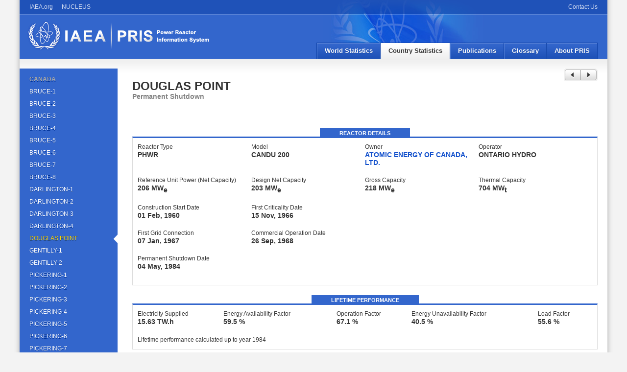

--- FILE ---
content_type: text/html; charset=utf-8
request_url: https://pris.iaea.org/PRIS/CountryStatistics/ReactorDetails.aspx?current=40
body_size: 11098
content:

<!DOCTYPE html PUBLIC "-//W3C//DTD XHTML 1.0 Strict//EN" "http://www.w3.org/TR/xhtml1/DTD/xhtml1-strict.dtd">
<html xmlns="http://www.w3.org/1999/xhtml" xml:lang="en">
<head id="Head1"><meta name="Keywords" content="PRIS, Power Reactor Information System, Power Reactor, IAEA, Nuclear, Nuclear Power, Nuclear Power Plants, NPP, Nuclear Energy, Status of Nuclear Power Plants, Nuclear Power Plant Information, Energy Availability Factor, Unit Capability Factor, Electricity, Nuclear Share, Plant performance, Statistics, Country Profiles" /><meta name="Description" content="This page will guide you through the Power Reactor Information System (PRIS) database, widely considered to be the most authoritative data base on nuclear power reactors. It contains information on operating experience of worldwide nuclear power plants. PRIS contains information on operating experience of nuclear power plants worldwide. Within the PRIS home page you will find information on the contents of the database, its associated publications and services to IAEA Member States. You can also view the latest information on the status of nuclear power plants and statistics on availability of nuclear power plants worldwide." /><meta http-equiv="X-UA-Compatible" content="IE=edge" /><title>
	PRIS - Reactor Details
</title><link href="../Includes/Styles/main.css" rel="stylesheet" type="text/css" /><link href="../Includes/Styles/combobox.css" rel="stylesheet" type="text/css" /><link rel="shortcut icon" href="../Includes/Images/favicon.ico" /><link href="../Includes/Styles/print.css" type="text/css" rel="stylesheet" media="print" /></head>
<body class="two-cols-left">
    <form method="post" action="./ReactorDetails.aspx?current=40" id="Form1">
<div class="aspNetHidden">
<input type="hidden" name="ToolkitScriptManager1_HiddenField" id="ToolkitScriptManager1_HiddenField" value="" />
<input type="hidden" name="__EVENTTARGET" id="__EVENTTARGET" value="" />
<input type="hidden" name="__EVENTARGUMENT" id="__EVENTARGUMENT" value="" />
<input type="hidden" name="__VIEWSTATE" id="__VIEWSTATE" value="/[base64]/[base64]/Y3VycmVudD00N2QCCQ8PFgQfCQUqPGh0bWw+DQo8Ym9keT4NCkNBTkFEQQ0KPC9ib2R5Pg0KPC9odG1sPg0KHwEFNi9QUklTL0NvdW50cnlTdGF0aXN0aWNzL0NvdW50cnlEZXRhaWxzLmFzcHg/[base64]/[base64]/[base64]/[base64]/[base64]/[base64]" />
</div>

<script type="text/javascript">
//<![CDATA[
var theForm = document.forms['Form1'];
if (!theForm) {
    theForm = document.Form1;
}
function __doPostBack(eventTarget, eventArgument) {
    if (!theForm.onsubmit || (theForm.onsubmit() != false)) {
        theForm.__EVENTTARGET.value = eventTarget;
        theForm.__EVENTARGUMENT.value = eventArgument;
        theForm.submit();
    }
}
//]]>
</script>


<script src="/PRIS/WebResource.axd?d=0PHlDcTGaC0esa6i72x50XDyQ7nEkdLJPgjAVXh42EyYt7JJiKWuRsZVsC3m690_jrAgwakXmZGbl2403vaKG6me87gzxxnQlXEzYU1Pe_I1&amp;t=638901608248157332" type="text/javascript"></script>


<script src="/PRIS/ScriptResource.axd?d=a9LNNw0VNfE6j3seHgYE1maYYnez3yx4TcM5t7ElFZ9W89IVNy69-AvXXSf7-dzcNNj9oPNnzmUFuFKes3Ci9xZaxEED13y8G5WMHtCMPH_SoBkiFIz7NWsi0DH1tD2S0&amp;t=397b6a7" type="text/javascript"></script>
<script src="/PRIS/ScriptResource.axd?d=00WL8KRtM1AeCibStXZuOw9QdMAlRJKpWf2FKszBFs73iwG2jus_linwe_XIkzD-81mR0MPICL4vJ91TNmig5mx7V7q3hGv42201PLHvW9Uyc-g61D1YLzqRAqZm8Y3wgTKMstOXzw_iZ_haqUsgqQ2&amp;t=397b6a7" type="text/javascript"></script>
<div class="aspNetHidden">

	<input type="hidden" name="__VIEWSTATEGENERATOR" id="__VIEWSTATEGENERATOR" value="D387FDA5" />
</div>
    <script type="text/javascript" src='/PRIS/Includes/Scripts/jquery-1.4.1.min.js'></script>
    <script type="text/javascript" src='/PRIS/Includes/Scripts/jquery.main.js'></script>
    <script type="text/javascript" src='/PRIS/Includes/Scripts/jquery.tablesorter.min.js'></script>
    <script type="text/javascript" src='/PRIS/Includes/Scripts/commonfunctions.js'></script>
   
    <script src="https://nucleus.iaea.org/sso/nucleusutils.js" type="text/javascript"
        language="javascript"></script>   

         
            
                     <!-- Google Analytics -->			
				        <script type="text/javascript" src="https://www.googletagmanager.com/gtag/js?id=G-135SMWDH2Y"></script>
				        <script type="text/javascript"> 
					        window.dataLayer = window.dataLayer || [];
					        function gtag() {
						        dataLayer.push(arguments);
					        }
					        gtag('js', new Date());
					        gtag('config', 'G-135SMWDH2Y'); 
				        </script>
			        <!-- End Google Analytics -->
            

    <script type="text/javascript">
//<![CDATA[
Sys.WebForms.PageRequestManager._initialize('ctl00$ctl00$ToolkitScriptManager1', 'Form1', [], [], [], 90, 'ctl00$ctl00');
//]]>
</script>

    <a name="page-top"></a>
    <div id="page">
        <div id="skip">
            <a href="#content">Skip to content</a> <a href="#nav">Skip to navigation</a></div>
        <!-- /skip -->
        <div id="header">
            <div id="global-nav">
                <div id="sso">
                    <ul>
                        
                        <li><a href='/PRIS/ContactUs.aspx'>Contact Us</a></li>
                        
                            
                    </ul>
                </div>
                <!-- /sso -->
                <ul>
                    <li><a href="http://www.iaea.org/">IAEA.org</a></li>
                    <li><a href="http://nucleus.iaea.org/">NUCLEUS</a></li></ul>
            </div>
            <!-- /global-nav -->
            <div id="product-name">
                <a title="PRIS Home" href='/PRIS/home.aspx'>
                    <img src="../Includes/Images/foo.png" id="Img1" alt="Power Reactor Information System (PRIS)" />
                </a>
            </div>
            <!-- /product-name -->
            <a name="nav"></a>
            <div id="main-nav">
                
        <ul>
    
        <li>
            <a id="ucMainMenu_rptMainNavigation_hypNavigation_0" title="World Statistics" href="/PRIS/WorldStatistics/WorldStatisticsLandingPage.aspx">World Statistics</span></a>
        </li>
    
        <li>
            <a id="ucMainMenu_rptMainNavigation_hypNavigation_1" title="Country Statistics" class="active" href="/PRIS/CountryStatistics/CountryStatisticsLandingPage.aspx">Country Statistics</span></a>
        </li>
    
        <li>
            <a id="ucMainMenu_rptMainNavigation_hypNavigation_2" title="Publications" href="/PRIS/Publications.aspx">Publications</span></a>
        </li>
    
        <li>
            <a id="ucMainMenu_rptMainNavigation_hypNavigation_3" title="Glossary" href="/PRIS/Glossary.aspx">Glossary</span></a>
        </li>
    
        <li>
            <a id="ucMainMenu_rptMainNavigation_hypNavigation_4" title="About PRIS" href="/PRIS/About.aspx">About PRIS</span></a>
        </li>
    
        </ul>
    


            </div>
            <!-- /main-nav -->
        </div>
        <!-- /header -->
        <div id="main-wrapper" class="clearfix">
            <div id="main">
                
    <script type="text/javascript">
        $(document).ready(function () {
            var height = $("#content").height() - $("#sidebar-first").height();
            $("#graySideBar").height(height);

            var l=$("#MainContent_litCaption");
            if (l.length==1){
                if (l[0].innerText=="TAIWAN, CHINA"){
                    l[0].href="#";
                    l=$("#ucMainMenu_rptMainNavigation_hypNavigation_1");
                    l[0].innerText="Detailed Statistics";
                }
            } 

        });
    </script>
    <div id="content">
        <a name="content"></a>
        <div class="content">
            <div id="MainContent_divHeaderNextPrevious" class="float-right">
                <a href="/PRIS/CountryStatistics/ReactorDetails.aspx?current=46" id="MainContent_aHeaderPrevious" class="button left" title="(DARLINGTON-4)"><span><span class="icon icon-previous">
                </span></span></a><a href="/PRIS/CountryStatistics/ReactorDetails.aspx?current=47" id="MainContent_aHeaderNext" class="button right" title="(GENTILLY-1)"><span><span
                    class="icon icon-next"></span></span></a>
            </div>
            
    <h1
        class="img">
        <span id="MainContent_MainContent_lblReactorName" style="font-size:24px;font-weight:bold;">DOUGLAS POINT</span><span id="MainContent_MainContent_lblAlternateName" style="color:Gray;font-weight:normal;"></span></h1>
      
    <h5 style="color: Gray">
        <span id="MainContent_MainContent_lblReactorStatus">Permanent Shutdown</span></h5>
    <br />
    
    <br />
    <div class="box">
        <div class="box-caption" style="height: 17px">
            <h3>
                Reactor Details</h3>
        </div>
        <div class="box-content">
            <table class="layout">
                <colgroup>
                    <col width="25%" />
                    <col width="25%" />
                    <col width="25%" />
                    <col width="25%" />
                </colgroup>
                <tr>
                    <td>
                        Reactor Type
                    </td>
                    <td>
                        Model
                    </td>
                    <td>
                        Owner
                    </td>
                    <td>
                        Operator
                    </td>
                </tr>
                <tr>
                    <td>
                        <h5>
                            <span id="MainContent_MainContent_lblType">PHWR </span></h5>
                    </td>
                    <td>
                        <h5>
                            <span id="MainContent_MainContent_lblModel">CANDU 200</span></h5>
                    </td>
                    <td>
                        <h5>
                            <a id="MainContent_MainContent_hypOwnerUrl" href="http://www.aecl.ca" target="_blank">ATOMIC ENERGY OF CANADA, LTD.</a>
                            
                        </h5>
                    </td>
                    <td>
                        <h5>
                            
                            ONTARIO HYDRO
                        </h5>
                    </td>
                </tr>
                <tr>
                    <td>
                        Reference Unit Power (Net Capacity)
                    </td>
                    <td>
                        Design Net Capacity
                    </td>
                    <td>
                        Gross Capacity
                    </td>
                    <td>
                        Thermal Capacity
                    </td>
                </tr>
                <tr>
                    <td>
                        <h5>
                            <span id="MainContent_MainContent_lblNetCapacity">206</span>
                            MW<sub>e</sub></h5>
                    </td>
                    <td>
                        <h5>
                            <span id="MainContent_MainContent_lblDesignNetCapacity">203</span>
                            MW<sub>e</sub></h5>
                    </td>
                    <td>
                        <h5>
                            <span id="MainContent_MainContent_lblGrossCapacity">218</span>
                            MW<sub>e</sub></h5>
                    </td>
                    <td>
                        <h5>
                            <span id="MainContent_MainContent_lblThermalCapacity">704</span>
                            MW<sub>t</sub></h5>
                    </td>
                </tr>
                <tr>
                    <td>
                        Construction Start Date
                    </td>
                    <td>
                        First Criticality Date
                    </td>
                    <td>
                          
                    </td>
                    <td>
                        
                    </td>
                </tr>
                <tr>
                    <td>
                        <h5>
                            <span id="MainContent_MainContent_lblConstructionStartDate">01 Feb, 1960</span></h5>
                    </td>
                    <td>
                        <h5>
                            <span id="MainContent_MainContent_lblFirstCriticality">15 Nov, 1966</span></h5>
                    </td>
                    <td>
                        <h5>
                          <span id="MainContent_MainContent_lblConstrSuspendedDate"></span></h5>
                    </td>
                    <td>
                        <h5>
                           <span id="MainContent_MainContent_lblConstrRestartDate"></span></h5>
                    </td>
                </tr>
                <tr>
                    <td>
                        First Grid Connection
                    </td>
                    <td>
                        Commercial Operation Date
                    </td>
                    <td>
                                                 
                    </td>
                    <td>
                         
                    </td>
                </tr>
                <tr>
                    <td>
                        <h5>
                            <span id="MainContent_MainContent_lblGridConnectionDate">07 Jan, 1967</span></h5>
                    </td>
                    <td>
                        <h5>
                            <span id="MainContent_MainContent_lblCommercialOperationDate">26 Sep, 1968</span></h5>
                    </td>
                    <td>
                         <h5>
                            <span id="MainContent_MainContent_lblLongTermShutdownDate"></span></h5>
                    </td>
                    <td>
                         <h5>
                        <span id="MainContent_MainContent_lblRestartDate"></span></h5>
                    </td>
                </tr>
                <tr>
                    <td>
                        Permanent Shutdown Date
                    </td>
                </tr>
                <tr>
                    <td>
                        <h5>
                            <span id="MainContent_MainContent_lblPermanentShutdownDate">04 May, 1984</span></h5>
                    </td>               
                </tr>
            </table>
        </div>
    </div>
    <div id="MainContent_MainContent_divPerformanceAndHistory">
        <p style="margin-top: 10px">
        </p>
        <div class="box">
            <div class="box-caption" style="height: 17px">
                <h3>
                    LifeTime Performance</h3>
            </div>
            <div class="box-content">
                <table class="layout">
                    <tr>
                        <td>
                            Electricity Supplied
                        </td>
                        <td>
                            Energy Availability Factor
                        </td>
                        <td>
                            Operation Factor
                        </td>
                        <td>
                            Energy Unavailability Factor
                        </td>
                        <td>
                            Load Factor
                        </td>
                    </tr>
                    <tr>
                        <td>
                            <h5>
                                <span id="MainContent_MainContent_lblGeneration">15.63 TW.h</span>
                            </h5>
                        </td>
                        <td>
                            <h5>
                                <span id="MainContent_MainContent_lblEAF">59.5 %</span>
                            </h5>
                        </td>
                        <td>
                            <h5>
                                <span id="MainContent_MainContent_lblOperatingFactor">67.1 %</span>
                            </h5>
                        </td>
                        <td>
                            <h5>
                                <span id="MainContent_MainContent_lblEUL">40.5 %</span>
                            </h5>
                        </td>
                        <td>
                            <h5>
                                <span id="MainContent_MainContent_lblLoadFactor">55.6 %</span>
                            </h5>
                        </td>
                    </tr>
                </table>
                Lifetime performance calculated up to year
                <span id="MainContent_MainContent_lblLifetimePerformanceYear">1984</span>
            </div>
        </div>
        <!-- /box -->
        <p style="margin-top: 10px">
        </p>
        <div class="box">
            <div class="box-caption" style="height: 17px">
                <h3>
                    Operating History</h3>
            </div>
            
                    <table class="active" cellpadding="0" cellspacing="0">
                        <colgroup>
                            <col width="5%" />
                            <col width="15%" />
                            <col width="12%" />
                            <col width="15%" />
                            <col width="13%" />
                            <col width="10%" />
                            <col width="10%" />
                            <col width="10%" />
                            <col width="10%" />
                        </colgroup>
                        <thead>
                            <tr>
                                <th class="center" rowspan="2">
                                    Year
                                </th>
                                <th class="center" rowspan="2">
                                    Electricity Supplied
                                    <br />
                                    [GW.h]
                                </th>
                                <th class="center" rowspan="2">
                                    Reference Unit Power
                                    <br />
                                    [MW]
                                </th>
                                <th class="center" rowspan="2">
                                    Annual Time On Line
                                    <br />
                                    [h]
                                </th>
                                <th class="center" rowspan="2">
                                    Operation Factor
                                    <br />
                                    [%]
                                </th>
                                <th class="center" colspan="2">
                                    Energy Availability Factor
                                    <br />
                                    [%]
                                </th>
                                <th class="center" colspan="2">
                                    Load Factor
                                    <br />
                                    [%]
                                </th>
                            </tr>
                            <tr>
                                <th class="center">
                                    Annual
                                </th>
                                <th class="center">
                                    Cumulative
                                </th>
                                <th class="center">
                                    Annual
                                </th>
                                <th class="center">
                                    Cumulative
                                </th>
                            </tr>
                        </thead>
                        <tbody>
                
                    
                        <tr>
                            <td align="center">
                                1967
                            </td>
                            <td colspan="8" align="center">
                                Data from a trial operation not provided
                            </td>
                        </tr>
                    
                    
                
                    
                        <tr>
                            <td align="center">
                                1968
                            </td>
                            <td colspan="8" align="center">
                                Data Not Provided
                            </td>
                        </tr>
                    
                    
                
                    
                        <tr>
                            <td align="center">
                                1969
                            </td>
                            <td colspan="8" align="center">
                                "
                            </td>
                        </tr>
                    
                    
                
                    
                    
                        <tr>
                            <td align="center">
                                1970
                            </td>
                            <td align="right">
                                916.000
                            </td>
                            <td align="right">
                                220
                            </td>
                            <td align="right">
                                5155
                            </td>
                            <td align="right">
                                59.0
                            </td>
                            <td align="right">
                                47.7
                            </td>
                            <td align="right">
                                NC
                            </td>
                            <td align="right">
                                47.7
                            </td>
                            <td align="right">
                                NC
                            </td>
                        </tr>
                    
                
                    
                    
                        <tr>
                            <td align="center">
                                1971
                            </td>
                            <td align="right">
                                1044.500
                            </td>
                            <td align="right">
                                220
                            </td>
                            <td align="right">
                                5345
                            </td>
                            <td align="right">
                                61.2
                            </td>
                            <td align="right">
                                54.3
                            </td>
                            <td align="right">
                                51.0
                            </td>
                            <td align="right">
                                54.4
                            </td>
                            <td align="right">
                                51.0
                            </td>
                        </tr>
                    
                
                    
                    
                        <tr>
                            <td align="center">
                                1972
                            </td>
                            <td align="right">
                                356.500
                            </td>
                            <td align="right">
                                220
                            </td>
                            <td align="right">
                                1796
                            </td>
                            <td align="right">
                                20.5
                            </td>
                            <td align="right">
                                20.8
                            </td>
                            <td align="right">
                                40.9
                            </td>
                            <td align="right">
                                18.5
                            </td>
                            <td align="right">
                                40.2
                            </td>
                        </tr>
                    
                
                    
                    
                        <tr>
                            <td align="center">
                                1973
                            </td>
                            <td align="right">
                                1048.100
                            </td>
                            <td align="right">
                                208
                            </td>
                            <td align="right">
                                5672
                            </td>
                            <td align="right">
                                63.7
                            </td>
                            <td align="right">
                                62.9
                            </td>
                            <td align="right">
                                46.2
                            </td>
                            <td align="right">
                                56.6
                            </td>
                            <td align="right">
                                44.1
                            </td>
                        </tr>
                    
                
                    
                    
                        <tr>
                            <td align="center">
                                1974
                            </td>
                            <td align="right">
                                1129.600
                            </td>
                            <td align="right">
                                207
                            </td>
                            <td align="right">
                                6992
                            </td>
                            <td align="right">
                                80.0
                            </td>
                            <td align="right">
                                62.5
                            </td>
                            <td align="right">
                                49.4
                            </td>
                            <td align="right">
                                62.5
                            </td>
                            <td align="right">
                                47.7
                            </td>
                        </tr>
                    
                
                    
                    
                        <tr>
                            <td align="center">
                                1975
                            </td>
                            <td align="right">
                                1284.300
                            </td>
                            <td align="right">
                                206
                            </td>
                            <td align="right">
                                6702
                            </td>
                            <td align="right">
                                76.7
                            </td>
                            <td align="right">
                                71.4
                            </td>
                            <td align="right">
                                52.9
                            </td>
                            <td align="right">
                                71.4
                            </td>
                            <td align="right">
                                51.5
                            </td>
                        </tr>
                    
                
                    
                    
                        <tr>
                            <td align="center">
                                1976
                            </td>
                            <td align="right">
                                1089.500
                            </td>
                            <td align="right">
                                206
                            </td>
                            <td align="right">
                                5543
                            </td>
                            <td align="right">
                                63.3
                            </td>
                            <td align="right">
                                60.7
                            </td>
                            <td align="right">
                                54.0
                            </td>
                            <td align="right">
                                60.4
                            </td>
                            <td align="right">
                                52.7
                            </td>
                        </tr>
                    
                
                    
                    
                        <tr>
                            <td align="center">
                                1977
                            </td>
                            <td align="right">
                                772.000
                            </td>
                            <td align="right">
                                206
                            </td>
                            <td align="right">
                                5713
                            </td>
                            <td align="right">
                                65.4
                            </td>
                            <td align="right">
                                45.9
                            </td>
                            <td align="right">
                                53.0
                            </td>
                            <td align="right">
                                42.9
                            </td>
                            <td align="right">
                                51.5
                            </td>
                        </tr>
                    
                
                    
                    
                        <tr>
                            <td align="center">
                                1978
                            </td>
                            <td align="right">
                                855.200
                            </td>
                            <td align="right">
                                206
                            </td>
                            <td align="right">
                                6712
                            </td>
                            <td align="right">
                                76.8
                            </td>
                            <td align="right">
                                49.2
                            </td>
                            <td align="right">
                                52.6
                            </td>
                            <td align="right">
                                47.5
                            </td>
                            <td align="right">
                                51.1
                            </td>
                        </tr>
                    
                
                    
                    
                        <tr>
                            <td align="center">
                                1979
                            </td>
                            <td align="right">
                                1063.900
                            </td>
                            <td align="right">
                                206
                            </td>
                            <td align="right">
                                8161
                            </td>
                            <td align="right">
                                92.2
                            </td>
                            <td align="right">
                                66.8
                            </td>
                            <td align="right">
                                54.0
                            </td>
                            <td align="right">
                                58.3
                            </td>
                            <td align="right">
                                51.8
                            </td>
                        </tr>
                    
                
                    
                    
                        <tr>
                            <td align="center">
                                1980
                            </td>
                            <td align="right">
                                310.500
                            </td>
                            <td align="right">
                                130
                            </td>
                            <td align="right">
                                2436
                            </td>
                            <td align="right">
                                27.7
                            </td>
                            <td align="right">
                                27.1
                            </td>
                            <td align="right">
                                52.4
                            </td>
                            <td align="right">
                                27.2
                            </td>
                            <td align="right">
                                50.4
                            </td>
                        </tr>
                    
                
                    
                    
                        <tr>
                            <td align="center">
                                1981
                            </td>
                            <td align="right">
                                1109.400
                            </td>
                            <td align="right">
                                206
                            </td>
                            <td align="right">
                                7981
                            </td>
                            <td align="right">
                                91.1
                            </td>
                            <td align="right">
                                94.1
                            </td>
                            <td align="right">
                                55.9
                            </td>
                            <td align="right">
                                61.5
                            </td>
                            <td align="right">
                                51.3
                            </td>
                        </tr>
                    
                
                    
                    
                        <tr>
                            <td align="center">
                                1982
                            </td>
                            <td align="right">
                                1343.000
                            </td>
                            <td align="right">
                                206
                            </td>
                            <td align="right">
                                6703
                            </td>
                            <td align="right">
                                76.5
                            </td>
                            <td align="right">
                                74.7
                            </td>
                            <td align="right">
                                57.4
                            </td>
                            <td align="right">
                                74.4
                            </td>
                            <td align="right">
                                53.1
                            </td>
                        </tr>
                    
                
                    
                    
                        <tr>
                            <td align="center">
                                1983
                            </td>
                            <td align="right">
                                1401.200
                            </td>
                            <td align="right">
                                206
                            </td>
                            <td align="right">
                                6860
                            </td>
                            <td align="right">
                                78.3
                            </td>
                            <td align="right">
                                77.7
                            </td>
                            <td align="right">
                                58.9
                            </td>
                            <td align="right">
                                77.6
                            </td>
                            <td align="right">
                                54.9
                            </td>
                        </tr>
                    
                
                    
                    
                        <tr>
                            <td align="center">
                                1984
                            </td>
                            <td align="right">
                                538.970
                            </td>
                            <td align="right">
                                206
                            </td>
                            <td align="right">
                                2664
                            </td>
                            <td align="right">
                                88.6
                            </td>
                            <td align="right">
                                87.1
                            </td>
                            <td align="right">
                                59.5
                            </td>
                            <td align="right">
                                86.9
                            </td>
                            <td align="right">
                                55.6
                            </td>
                        </tr>
                    
                
                    </tbody> </table>
                
            Performance indicators are calculated from the Commercial Operation Date.
            <br />NC – cumulative values not calculated when more than 50% of required data is missing in PRIS
        </div>
    </div>

            <br />
            <br />
            <div class="footnote">
                Above data generated by the PRIS database. Last update on 2026-01-29
            </div>
            <br />
            <br />
            <div id="MainContent_divFooterNextPrevious">
                <table cellpadding="0" cellspacing="0" class="layout">
                    <colgroup>
                        <col width="1%" />
                        <col width="49%" />
                        <col width="49%" />
                        <col width="1%" />
                    </colgroup>
                    <tbody>
                        <tr>
                            <td nowrap="nowrap">
                                <a href="/PRIS/CountryStatistics/ReactorDetails.aspx?current=46" id="MainContent_aFooterPreviousNavigation" class="button button-primary"><span>
                                    <span class="icon icon-previous"></span>Previous</span></a>
                            </td>
                            <td class="color-med-grey" style="vertical-align: middle">
                                &nbsp;(DARLINGTON-4)
                            </td>
                            <td class="color-med-grey" style="vertical-align: middle" align="right">
                                (GENTILLY-1)&nbsp;
                            </td>
                            <td nowrap="nowrap" align="right">
                                <a href="/PRIS/CountryStatistics/ReactorDetails.aspx?current=47" id="MainContent_aFooterNextNavigation" class="button button-primary"><span>Next
                                    <span class="icon icon-next"></span></span></a>
                            </td>
                        </tr>
                    </tbody>
                </table>
            </div>
            <p>
            </p>
        </div>
    </div>
    <!-- /content -->
    <div id="sidebar-first" class="sidebar">
        <div class="content">
            <ul>
                <li class="caption">
                    <a id="MainContent_litCaption" href="/PRIS/CountryStatistics/CountryDetails.aspx?current=CA" style="color:DarkGray;"><html>
<body>
CANADA
</body>
</html>
</a></li>
                
                        <li>
                            <a id="MainContent_rptSideNavigation_hypNavigation_0" href="/PRIS/CountryStatistics/ReactorDetails.aspx?current=53" style="font-weight: normal;">BRUCE-1</a>
                        </li>
                    
                        <li>
                            <a id="MainContent_rptSideNavigation_hypNavigation_1" href="/PRIS/CountryStatistics/ReactorDetails.aspx?current=54" style="font-weight: normal;">BRUCE-2</a>
                        </li>
                    
                        <li>
                            <a id="MainContent_rptSideNavigation_hypNavigation_2" href="/PRIS/CountryStatistics/ReactorDetails.aspx?current=30" style="font-weight: normal;">BRUCE-3</a>
                        </li>
                    
                        <li>
                            <a id="MainContent_rptSideNavigation_hypNavigation_3" href="/PRIS/CountryStatistics/ReactorDetails.aspx?current=31" style="font-weight: normal;">BRUCE-4</a>
                        </li>
                    
                        <li>
                            <a id="MainContent_rptSideNavigation_hypNavigation_4" href="/PRIS/CountryStatistics/ReactorDetails.aspx?current=38" style="font-weight: normal;">BRUCE-5</a>
                        </li>
                    
                        <li>
                            <a id="MainContent_rptSideNavigation_hypNavigation_5" href="/PRIS/CountryStatistics/ReactorDetails.aspx?current=39" style="font-weight: normal;">BRUCE-6</a>
                        </li>
                    
                        <li>
                            <a id="MainContent_rptSideNavigation_hypNavigation_6" href="/PRIS/CountryStatistics/ReactorDetails.aspx?current=41" style="font-weight: normal;">BRUCE-7</a>
                        </li>
                    
                        <li>
                            <a id="MainContent_rptSideNavigation_hypNavigation_7" href="/PRIS/CountryStatistics/ReactorDetails.aspx?current=42" style="font-weight: normal;">BRUCE-8</a>
                        </li>
                    
                        <li>
                            <a id="MainContent_rptSideNavigation_hypNavigation_8" href="/PRIS/CountryStatistics/ReactorDetails.aspx?current=43" style="font-weight: normal;">DARLINGTON-1</a>
                        </li>
                    
                        <li>
                            <a id="MainContent_rptSideNavigation_hypNavigation_9" href="/PRIS/CountryStatistics/ReactorDetails.aspx?current=44" style="font-weight: normal;">DARLINGTON-2</a>
                        </li>
                    
                        <li>
                            <a id="MainContent_rptSideNavigation_hypNavigation_10" href="/PRIS/CountryStatistics/ReactorDetails.aspx?current=45" style="font-weight: normal;">DARLINGTON-3</a>
                        </li>
                    
                        <li>
                            <a id="MainContent_rptSideNavigation_hypNavigation_11" href="/PRIS/CountryStatistics/ReactorDetails.aspx?current=46" style="font-weight: normal;">DARLINGTON-4</a>
                        </li>
                    
                        <li>
                            <a id="MainContent_rptSideNavigation_hypNavigation_12" class="active" href="/PRIS/CountryStatistics/ReactorDetails.aspx?current=40" style="font-weight: normal;">DOUGLAS POINT</a>
                        </li>
                    
                        <li>
                            <a id="MainContent_rptSideNavigation_hypNavigation_13" href="/PRIS/CountryStatistics/ReactorDetails.aspx?current=47" style="font-weight: normal;">GENTILLY-1</a>
                        </li>
                    
                        <li>
                            <a id="MainContent_rptSideNavigation_hypNavigation_14" href="/PRIS/CountryStatistics/ReactorDetails.aspx?current=32" style="font-weight: normal;">GENTILLY-2</a>
                        </li>
                    
                        <li>
                            <a id="MainContent_rptSideNavigation_hypNavigation_15" href="/PRIS/CountryStatistics/ReactorDetails.aspx?current=49" style="font-weight: normal;">PICKERING-1</a>
                        </li>
                    
                        <li>
                            <a id="MainContent_rptSideNavigation_hypNavigation_16" href="/PRIS/CountryStatistics/ReactorDetails.aspx?current=50" style="font-weight: normal;">PICKERING-2</a>
                        </li>
                    
                        <li>
                            <a id="MainContent_rptSideNavigation_hypNavigation_17" href="/PRIS/CountryStatistics/ReactorDetails.aspx?current=51" style="font-weight: normal;">PICKERING-3</a>
                        </li>
                    
                        <li>
                            <a id="MainContent_rptSideNavigation_hypNavigation_18" href="/PRIS/CountryStatistics/ReactorDetails.aspx?current=52" style="font-weight: normal;">PICKERING-4</a>
                        </li>
                    
                        <li>
                            <a id="MainContent_rptSideNavigation_hypNavigation_19" href="/PRIS/CountryStatistics/ReactorDetails.aspx?current=33" style="font-weight: normal;">PICKERING-5</a>
                        </li>
                    
                        <li>
                            <a id="MainContent_rptSideNavigation_hypNavigation_20" href="/PRIS/CountryStatistics/ReactorDetails.aspx?current=34" style="font-weight: normal;">PICKERING-6</a>
                        </li>
                    
                        <li>
                            <a id="MainContent_rptSideNavigation_hypNavigation_21" href="/PRIS/CountryStatistics/ReactorDetails.aspx?current=35" style="font-weight: normal;">PICKERING-7</a>
                        </li>
                    
                        <li>
                            <a id="MainContent_rptSideNavigation_hypNavigation_22" href="/PRIS/CountryStatistics/ReactorDetails.aspx?current=36" style="font-weight: normal;">PICKERING-8</a>
                        </li>
                    
                        <li>
                            <a id="MainContent_rptSideNavigation_hypNavigation_23" href="/PRIS/CountryStatistics/ReactorDetails.aspx?current=37" style="font-weight: normal;">POINT LEPREAU</a>
                        </li>
                    
                        <li>
                            <a id="MainContent_rptSideNavigation_hypNavigation_24" href="/PRIS/CountryStatistics/ReactorDetails.aspx?current=29" style="font-weight: normal;">ROLPHTON NPD</a>
                        </li>
                    
            </ul>
        </div>
        
    </div>

            </div>
        </div>
        <div id="footer">
            <div class="copy">
                Copyright &copy;
                2026
                International Atomic Energy Agency (IAEA). All rights reserved.</div>
            <ul>
                <li><a href='/PRIS/Home.aspx'>Home</a></li>
                <li><a href='/PRIS/WorldStatistics/WorldStatisticsLandingPage.aspx'>World
                    Statistics</a></li>
                <li><a href='/PRIS/CountryStatistics/CountryStatisticsLandingPage.aspx'>
                    Country Statistics</a></li>
                <li><a href='/PRIS/Publications.aspx'>Publications</a></li>
                <li><a href='/PRIS/Glossary.aspx'>Glossary</a></li>
                <li><a href='/PRIS/About.aspx'>About PRIS</a></li>
                <li><a href='/PRIS/ContactUs.aspx'>Contact Us</a></li></ul>
        </div>
        <!-- /footer -->
    </div>
    <!-- /page -->
    

<script type="text/javascript">
//<![CDATA[
(function() {var fn = function() {$get("ToolkitScriptManager1_HiddenField").value = '';Sys.Application.remove_init(fn);};Sys.Application.add_init(fn);})();//]]>
</script>
</form>
</body>
</html>
